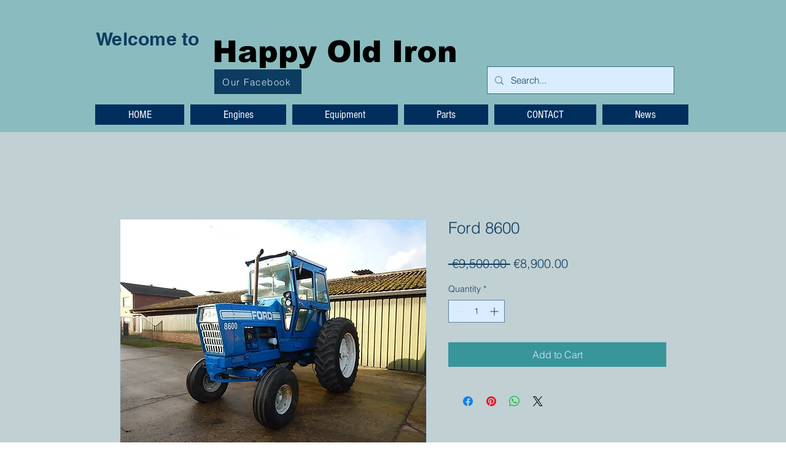

--- FILE ---
content_type: text/html; charset=utf-8
request_url: https://accounts.google.com/o/oauth2/postmessageRelay?parent=https%3A%2F%2Fstatic.parastorage.com&jsh=m%3B%2F_%2Fscs%2Fabc-static%2F_%2Fjs%2Fk%3Dgapi.lb.en.2kN9-TZiXrM.O%2Fd%3D1%2Frs%3DAHpOoo_B4hu0FeWRuWHfxnZ3V0WubwN7Qw%2Fm%3D__features__
body_size: 162
content:
<!DOCTYPE html><html><head><title></title><meta http-equiv="content-type" content="text/html; charset=utf-8"><meta http-equiv="X-UA-Compatible" content="IE=edge"><meta name="viewport" content="width=device-width, initial-scale=1, minimum-scale=1, maximum-scale=1, user-scalable=0"><script src='https://ssl.gstatic.com/accounts/o/2580342461-postmessagerelay.js' nonce="DI4zCUXIbhu3eSbwKz0U9g"></script></head><body><script type="text/javascript" src="https://apis.google.com/js/rpc:shindig_random.js?onload=init" nonce="DI4zCUXIbhu3eSbwKz0U9g"></script></body></html>